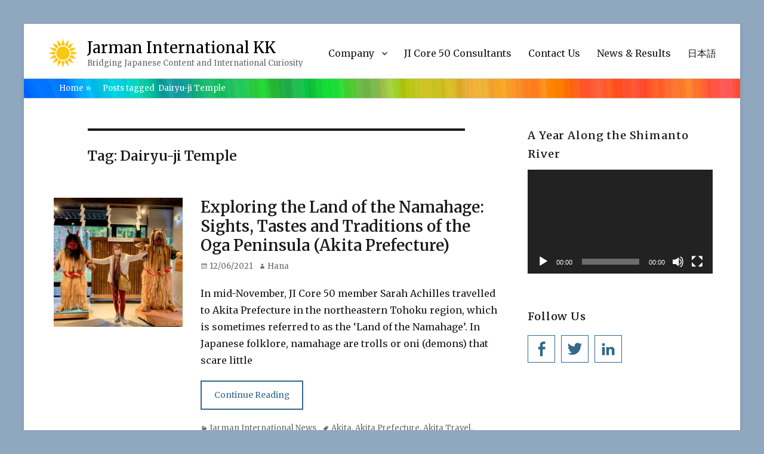

--- FILE ---
content_type: text/html; charset=UTF-8
request_url: https://www.jarman-international.com/news-events/tag/dairyu-ji-temple/
body_size: 12849
content:
        <!DOCTYPE html>
        <html lang="en-US" prefix="og: https://ogp.me/ns#">
        
<head>
        <meta charset="UTF-8">
        <meta name="viewport" content="width=device-width, initial-scale=1, minimum-scale=1">
        <link rel="profile" href="https://gmpg.org/xfn/11">
        <link rel="pingback" href="https://www.jarman-international.com/xmlrpc.php">
        
<!-- Search Engine Optimization by Rank Math - https://rankmath.com/ -->
<title>Dairyu-ji Temple Archives | Jarman International KK</title>
<meta name="robots" content="follow, noindex"/>
<meta property="og:locale" content="en_US" />
<meta property="og:type" content="article" />
<meta property="og:title" content="Dairyu-ji Temple Archives | Jarman International KK" />
<meta property="og:url" content="https://www.jarman-international.com/news-events/tag/dairyu-ji-temple/" />
<meta property="og:site_name" content="Jarman International KK" />
<meta property="article:publisher" content="https://www.facebook.com/JarmanInternationalKK/" />
<meta name="twitter:card" content="summary_large_image" />
<meta name="twitter:title" content="Dairyu-ji Temple Archives | Jarman International KK" />
<meta name="twitter:label1" content="Posts" />
<meta name="twitter:data1" content="1" />
<script type="application/ld+json" class="rank-math-schema">{"@context":"https://schema.org","@graph":[{"@type":"Place","@id":"https://www.jarman-international.com/#place","address":{"@type":"PostalAddress","streetAddress":"2-6-8 Shibakoen","addressLocality":"Nihon Joshi Kaikan 6th Fl. OWL","addressRegion":"Minato Ward, Tokyo","postalCode":"Japan 105-0011","addressCountry":"Japan"}},{"@type":"Organization","@id":"https://www.jarman-international.com/#organization","name":"Jarman International KK","url":"https://www.jarman-international.com","sameAs":["https://www.facebook.com/JarmanInternationalKK/"],"email":"info@jarman-international.com","address":{"@type":"PostalAddress","streetAddress":"2-6-8 Shibakoen","addressLocality":"Nihon Joshi Kaikan 6th Fl. OWL","addressRegion":"Minato Ward, Tokyo","postalCode":"Japan 105-0011","addressCountry":"Japan"},"logo":{"@type":"ImageObject","@id":"https://www.jarman-international.com/#logo","url":"https://www.jarman-international.com/wp-content/uploads/2018/08/cropped-Jarman-International-KK-1-1.png","contentUrl":"https://www.jarman-international.com/wp-content/uploads/2018/08/cropped-Jarman-International-KK-1-1.png","caption":"Jarman International KK","inLanguage":"en-US","width":"50","height":"50"},"contactPoint":[{"@type":"ContactPoint","telephone":"+81 (0)3 6435-6898","contactType":"customer support"}],"location":{"@id":"https://www.jarman-international.com/#place"}},{"@type":"WebSite","@id":"https://www.jarman-international.com/#website","url":"https://www.jarman-international.com","name":"Jarman International KK","publisher":{"@id":"https://www.jarman-international.com/#organization"},"inLanguage":"en-US"},{"@type":"CollectionPage","@id":"https://www.jarman-international.com/news-events/tag/dairyu-ji-temple/#webpage","url":"https://www.jarman-international.com/news-events/tag/dairyu-ji-temple/","name":"Dairyu-ji Temple Archives | Jarman International KK","isPartOf":{"@id":"https://www.jarman-international.com/#website"},"inLanguage":"en-US"}]}</script>
<!-- /Rank Math WordPress SEO plugin -->

<link rel='dns-prefetch' href='//fonts.googleapis.com' />
<link rel="alternate" type="application/rss+xml" title="Jarman International KK &raquo; Feed" href="https://www.jarman-international.com/feed/" />
<link rel="alternate" type="application/rss+xml" title="Jarman International KK &raquo; Comments Feed" href="https://www.jarman-international.com/comments/feed/" />
<link rel="alternate" type="application/rss+xml" title="Jarman International KK &raquo; Dairyu-ji Temple Tag Feed" href="https://www.jarman-international.com/news-events/tag/dairyu-ji-temple/feed/" />
<script type="text/javascript">
/* <![CDATA[ */
window._wpemojiSettings = {"baseUrl":"https:\/\/s.w.org\/images\/core\/emoji\/15.0.3\/72x72\/","ext":".png","svgUrl":"https:\/\/s.w.org\/images\/core\/emoji\/15.0.3\/svg\/","svgExt":".svg","source":{"concatemoji":"https:\/\/www.jarman-international.com\/wp-includes\/js\/wp-emoji-release.min.js?ver=6.5.7"}};
/*! This file is auto-generated */
!function(i,n){var o,s,e;function c(e){try{var t={supportTests:e,timestamp:(new Date).valueOf()};sessionStorage.setItem(o,JSON.stringify(t))}catch(e){}}function p(e,t,n){e.clearRect(0,0,e.canvas.width,e.canvas.height),e.fillText(t,0,0);var t=new Uint32Array(e.getImageData(0,0,e.canvas.width,e.canvas.height).data),r=(e.clearRect(0,0,e.canvas.width,e.canvas.height),e.fillText(n,0,0),new Uint32Array(e.getImageData(0,0,e.canvas.width,e.canvas.height).data));return t.every(function(e,t){return e===r[t]})}function u(e,t,n){switch(t){case"flag":return n(e,"\ud83c\udff3\ufe0f\u200d\u26a7\ufe0f","\ud83c\udff3\ufe0f\u200b\u26a7\ufe0f")?!1:!n(e,"\ud83c\uddfa\ud83c\uddf3","\ud83c\uddfa\u200b\ud83c\uddf3")&&!n(e,"\ud83c\udff4\udb40\udc67\udb40\udc62\udb40\udc65\udb40\udc6e\udb40\udc67\udb40\udc7f","\ud83c\udff4\u200b\udb40\udc67\u200b\udb40\udc62\u200b\udb40\udc65\u200b\udb40\udc6e\u200b\udb40\udc67\u200b\udb40\udc7f");case"emoji":return!n(e,"\ud83d\udc26\u200d\u2b1b","\ud83d\udc26\u200b\u2b1b")}return!1}function f(e,t,n){var r="undefined"!=typeof WorkerGlobalScope&&self instanceof WorkerGlobalScope?new OffscreenCanvas(300,150):i.createElement("canvas"),a=r.getContext("2d",{willReadFrequently:!0}),o=(a.textBaseline="top",a.font="600 32px Arial",{});return e.forEach(function(e){o[e]=t(a,e,n)}),o}function t(e){var t=i.createElement("script");t.src=e,t.defer=!0,i.head.appendChild(t)}"undefined"!=typeof Promise&&(o="wpEmojiSettingsSupports",s=["flag","emoji"],n.supports={everything:!0,everythingExceptFlag:!0},e=new Promise(function(e){i.addEventListener("DOMContentLoaded",e,{once:!0})}),new Promise(function(t){var n=function(){try{var e=JSON.parse(sessionStorage.getItem(o));if("object"==typeof e&&"number"==typeof e.timestamp&&(new Date).valueOf()<e.timestamp+604800&&"object"==typeof e.supportTests)return e.supportTests}catch(e){}return null}();if(!n){if("undefined"!=typeof Worker&&"undefined"!=typeof OffscreenCanvas&&"undefined"!=typeof URL&&URL.createObjectURL&&"undefined"!=typeof Blob)try{var e="postMessage("+f.toString()+"("+[JSON.stringify(s),u.toString(),p.toString()].join(",")+"));",r=new Blob([e],{type:"text/javascript"}),a=new Worker(URL.createObjectURL(r),{name:"wpTestEmojiSupports"});return void(a.onmessage=function(e){c(n=e.data),a.terminate(),t(n)})}catch(e){}c(n=f(s,u,p))}t(n)}).then(function(e){for(var t in e)n.supports[t]=e[t],n.supports.everything=n.supports.everything&&n.supports[t],"flag"!==t&&(n.supports.everythingExceptFlag=n.supports.everythingExceptFlag&&n.supports[t]);n.supports.everythingExceptFlag=n.supports.everythingExceptFlag&&!n.supports.flag,n.DOMReady=!1,n.readyCallback=function(){n.DOMReady=!0}}).then(function(){return e}).then(function(){var e;n.supports.everything||(n.readyCallback(),(e=n.source||{}).concatemoji?t(e.concatemoji):e.wpemoji&&e.twemoji&&(t(e.twemoji),t(e.wpemoji)))}))}((window,document),window._wpemojiSettings);
/* ]]> */
</script>
<style id='wp-emoji-styles-inline-css' type='text/css'>

	img.wp-smiley, img.emoji {
		display: inline !important;
		border: none !important;
		box-shadow: none !important;
		height: 1em !important;
		width: 1em !important;
		margin: 0 0.07em !important;
		vertical-align: -0.1em !important;
		background: none !important;
		padding: 0 !important;
	}
</style>
<link rel='stylesheet' id='wp-block-library-css' href='https://www.jarman-international.com/wp-includes/css/dist/block-library/style.min.css?ver=6.5.7' type='text/css' media='all' />
<style id='wp-block-library-theme-inline-css' type='text/css'>
.wp-block-audio figcaption{color:#555;font-size:13px;text-align:center}.is-dark-theme .wp-block-audio figcaption{color:#ffffffa6}.wp-block-audio{margin:0 0 1em}.wp-block-code{border:1px solid #ccc;border-radius:4px;font-family:Menlo,Consolas,monaco,monospace;padding:.8em 1em}.wp-block-embed figcaption{color:#555;font-size:13px;text-align:center}.is-dark-theme .wp-block-embed figcaption{color:#ffffffa6}.wp-block-embed{margin:0 0 1em}.blocks-gallery-caption{color:#555;font-size:13px;text-align:center}.is-dark-theme .blocks-gallery-caption{color:#ffffffa6}.wp-block-image figcaption{color:#555;font-size:13px;text-align:center}.is-dark-theme .wp-block-image figcaption{color:#ffffffa6}.wp-block-image{margin:0 0 1em}.wp-block-pullquote{border-bottom:4px solid;border-top:4px solid;color:currentColor;margin-bottom:1.75em}.wp-block-pullquote cite,.wp-block-pullquote footer,.wp-block-pullquote__citation{color:currentColor;font-size:.8125em;font-style:normal;text-transform:uppercase}.wp-block-quote{border-left:.25em solid;margin:0 0 1.75em;padding-left:1em}.wp-block-quote cite,.wp-block-quote footer{color:currentColor;font-size:.8125em;font-style:normal;position:relative}.wp-block-quote.has-text-align-right{border-left:none;border-right:.25em solid;padding-left:0;padding-right:1em}.wp-block-quote.has-text-align-center{border:none;padding-left:0}.wp-block-quote.is-large,.wp-block-quote.is-style-large,.wp-block-quote.is-style-plain{border:none}.wp-block-search .wp-block-search__label{font-weight:700}.wp-block-search__button{border:1px solid #ccc;padding:.375em .625em}:where(.wp-block-group.has-background){padding:1.25em 2.375em}.wp-block-separator.has-css-opacity{opacity:.4}.wp-block-separator{border:none;border-bottom:2px solid;margin-left:auto;margin-right:auto}.wp-block-separator.has-alpha-channel-opacity{opacity:1}.wp-block-separator:not(.is-style-wide):not(.is-style-dots){width:100px}.wp-block-separator.has-background:not(.is-style-dots){border-bottom:none;height:1px}.wp-block-separator.has-background:not(.is-style-wide):not(.is-style-dots){height:2px}.wp-block-table{margin:0 0 1em}.wp-block-table td,.wp-block-table th{word-break:normal}.wp-block-table figcaption{color:#555;font-size:13px;text-align:center}.is-dark-theme .wp-block-table figcaption{color:#ffffffa6}.wp-block-video figcaption{color:#555;font-size:13px;text-align:center}.is-dark-theme .wp-block-video figcaption{color:#ffffffa6}.wp-block-video{margin:0 0 1em}.wp-block-template-part.has-background{margin-bottom:0;margin-top:0;padding:1.25em 2.375em}
</style>
<style id='classic-theme-styles-inline-css' type='text/css'>
/*! This file is auto-generated */
.wp-block-button__link{color:#fff;background-color:#32373c;border-radius:9999px;box-shadow:none;text-decoration:none;padding:calc(.667em + 2px) calc(1.333em + 2px);font-size:1.125em}.wp-block-file__button{background:#32373c;color:#fff;text-decoration:none}
</style>
<style id='global-styles-inline-css' type='text/css'>
body{--wp--preset--color--black: #000000;--wp--preset--color--cyan-bluish-gray: #abb8c3;--wp--preset--color--white: #ffffff;--wp--preset--color--pale-pink: #f78da7;--wp--preset--color--vivid-red: #cf2e2e;--wp--preset--color--luminous-vivid-orange: #ff6900;--wp--preset--color--luminous-vivid-amber: #fcb900;--wp--preset--color--light-green-cyan: #7bdcb5;--wp--preset--color--vivid-green-cyan: #00d084;--wp--preset--color--pale-cyan-blue: #8ed1fc;--wp--preset--color--vivid-cyan-blue: #0693e3;--wp--preset--color--vivid-purple: #9b51e0;--wp--preset--color--medium-black: #222222;--wp--preset--color--gray: #f2f2f2;--wp--preset--color--blue: #34678a;--wp--preset--gradient--vivid-cyan-blue-to-vivid-purple: linear-gradient(135deg,rgba(6,147,227,1) 0%,rgb(155,81,224) 100%);--wp--preset--gradient--light-green-cyan-to-vivid-green-cyan: linear-gradient(135deg,rgb(122,220,180) 0%,rgb(0,208,130) 100%);--wp--preset--gradient--luminous-vivid-amber-to-luminous-vivid-orange: linear-gradient(135deg,rgba(252,185,0,1) 0%,rgba(255,105,0,1) 100%);--wp--preset--gradient--luminous-vivid-orange-to-vivid-red: linear-gradient(135deg,rgba(255,105,0,1) 0%,rgb(207,46,46) 100%);--wp--preset--gradient--very-light-gray-to-cyan-bluish-gray: linear-gradient(135deg,rgb(238,238,238) 0%,rgb(169,184,195) 100%);--wp--preset--gradient--cool-to-warm-spectrum: linear-gradient(135deg,rgb(74,234,220) 0%,rgb(151,120,209) 20%,rgb(207,42,186) 40%,rgb(238,44,130) 60%,rgb(251,105,98) 80%,rgb(254,248,76) 100%);--wp--preset--gradient--blush-light-purple: linear-gradient(135deg,rgb(255,206,236) 0%,rgb(152,150,240) 100%);--wp--preset--gradient--blush-bordeaux: linear-gradient(135deg,rgb(254,205,165) 0%,rgb(254,45,45) 50%,rgb(107,0,62) 100%);--wp--preset--gradient--luminous-dusk: linear-gradient(135deg,rgb(255,203,112) 0%,rgb(199,81,192) 50%,rgb(65,88,208) 100%);--wp--preset--gradient--pale-ocean: linear-gradient(135deg,rgb(255,245,203) 0%,rgb(182,227,212) 50%,rgb(51,167,181) 100%);--wp--preset--gradient--electric-grass: linear-gradient(135deg,rgb(202,248,128) 0%,rgb(113,206,126) 100%);--wp--preset--gradient--midnight: linear-gradient(135deg,rgb(2,3,129) 0%,rgb(40,116,252) 100%);--wp--preset--font-size--small: 13px;--wp--preset--font-size--medium: 20px;--wp--preset--font-size--large: 26px;--wp--preset--font-size--x-large: 42px;--wp--preset--font-size--normal: 16px;--wp--preset--font-size--huge: 28px;--wp--preset--spacing--20: 0.44rem;--wp--preset--spacing--30: 0.67rem;--wp--preset--spacing--40: 1rem;--wp--preset--spacing--50: 1.5rem;--wp--preset--spacing--60: 2.25rem;--wp--preset--spacing--70: 3.38rem;--wp--preset--spacing--80: 5.06rem;--wp--preset--shadow--natural: 6px 6px 9px rgba(0, 0, 0, 0.2);--wp--preset--shadow--deep: 12px 12px 50px rgba(0, 0, 0, 0.4);--wp--preset--shadow--sharp: 6px 6px 0px rgba(0, 0, 0, 0.2);--wp--preset--shadow--outlined: 6px 6px 0px -3px rgba(255, 255, 255, 1), 6px 6px rgba(0, 0, 0, 1);--wp--preset--shadow--crisp: 6px 6px 0px rgba(0, 0, 0, 1);}:where(.is-layout-flex){gap: 0.5em;}:where(.is-layout-grid){gap: 0.5em;}body .is-layout-flex{display: flex;}body .is-layout-flex{flex-wrap: wrap;align-items: center;}body .is-layout-flex > *{margin: 0;}body .is-layout-grid{display: grid;}body .is-layout-grid > *{margin: 0;}:where(.wp-block-columns.is-layout-flex){gap: 2em;}:where(.wp-block-columns.is-layout-grid){gap: 2em;}:where(.wp-block-post-template.is-layout-flex){gap: 1.25em;}:where(.wp-block-post-template.is-layout-grid){gap: 1.25em;}.has-black-color{color: var(--wp--preset--color--black) !important;}.has-cyan-bluish-gray-color{color: var(--wp--preset--color--cyan-bluish-gray) !important;}.has-white-color{color: var(--wp--preset--color--white) !important;}.has-pale-pink-color{color: var(--wp--preset--color--pale-pink) !important;}.has-vivid-red-color{color: var(--wp--preset--color--vivid-red) !important;}.has-luminous-vivid-orange-color{color: var(--wp--preset--color--luminous-vivid-orange) !important;}.has-luminous-vivid-amber-color{color: var(--wp--preset--color--luminous-vivid-amber) !important;}.has-light-green-cyan-color{color: var(--wp--preset--color--light-green-cyan) !important;}.has-vivid-green-cyan-color{color: var(--wp--preset--color--vivid-green-cyan) !important;}.has-pale-cyan-blue-color{color: var(--wp--preset--color--pale-cyan-blue) !important;}.has-vivid-cyan-blue-color{color: var(--wp--preset--color--vivid-cyan-blue) !important;}.has-vivid-purple-color{color: var(--wp--preset--color--vivid-purple) !important;}.has-black-background-color{background-color: var(--wp--preset--color--black) !important;}.has-cyan-bluish-gray-background-color{background-color: var(--wp--preset--color--cyan-bluish-gray) !important;}.has-white-background-color{background-color: var(--wp--preset--color--white) !important;}.has-pale-pink-background-color{background-color: var(--wp--preset--color--pale-pink) !important;}.has-vivid-red-background-color{background-color: var(--wp--preset--color--vivid-red) !important;}.has-luminous-vivid-orange-background-color{background-color: var(--wp--preset--color--luminous-vivid-orange) !important;}.has-luminous-vivid-amber-background-color{background-color: var(--wp--preset--color--luminous-vivid-amber) !important;}.has-light-green-cyan-background-color{background-color: var(--wp--preset--color--light-green-cyan) !important;}.has-vivid-green-cyan-background-color{background-color: var(--wp--preset--color--vivid-green-cyan) !important;}.has-pale-cyan-blue-background-color{background-color: var(--wp--preset--color--pale-cyan-blue) !important;}.has-vivid-cyan-blue-background-color{background-color: var(--wp--preset--color--vivid-cyan-blue) !important;}.has-vivid-purple-background-color{background-color: var(--wp--preset--color--vivid-purple) !important;}.has-black-border-color{border-color: var(--wp--preset--color--black) !important;}.has-cyan-bluish-gray-border-color{border-color: var(--wp--preset--color--cyan-bluish-gray) !important;}.has-white-border-color{border-color: var(--wp--preset--color--white) !important;}.has-pale-pink-border-color{border-color: var(--wp--preset--color--pale-pink) !important;}.has-vivid-red-border-color{border-color: var(--wp--preset--color--vivid-red) !important;}.has-luminous-vivid-orange-border-color{border-color: var(--wp--preset--color--luminous-vivid-orange) !important;}.has-luminous-vivid-amber-border-color{border-color: var(--wp--preset--color--luminous-vivid-amber) !important;}.has-light-green-cyan-border-color{border-color: var(--wp--preset--color--light-green-cyan) !important;}.has-vivid-green-cyan-border-color{border-color: var(--wp--preset--color--vivid-green-cyan) !important;}.has-pale-cyan-blue-border-color{border-color: var(--wp--preset--color--pale-cyan-blue) !important;}.has-vivid-cyan-blue-border-color{border-color: var(--wp--preset--color--vivid-cyan-blue) !important;}.has-vivid-purple-border-color{border-color: var(--wp--preset--color--vivid-purple) !important;}.has-vivid-cyan-blue-to-vivid-purple-gradient-background{background: var(--wp--preset--gradient--vivid-cyan-blue-to-vivid-purple) !important;}.has-light-green-cyan-to-vivid-green-cyan-gradient-background{background: var(--wp--preset--gradient--light-green-cyan-to-vivid-green-cyan) !important;}.has-luminous-vivid-amber-to-luminous-vivid-orange-gradient-background{background: var(--wp--preset--gradient--luminous-vivid-amber-to-luminous-vivid-orange) !important;}.has-luminous-vivid-orange-to-vivid-red-gradient-background{background: var(--wp--preset--gradient--luminous-vivid-orange-to-vivid-red) !important;}.has-very-light-gray-to-cyan-bluish-gray-gradient-background{background: var(--wp--preset--gradient--very-light-gray-to-cyan-bluish-gray) !important;}.has-cool-to-warm-spectrum-gradient-background{background: var(--wp--preset--gradient--cool-to-warm-spectrum) !important;}.has-blush-light-purple-gradient-background{background: var(--wp--preset--gradient--blush-light-purple) !important;}.has-blush-bordeaux-gradient-background{background: var(--wp--preset--gradient--blush-bordeaux) !important;}.has-luminous-dusk-gradient-background{background: var(--wp--preset--gradient--luminous-dusk) !important;}.has-pale-ocean-gradient-background{background: var(--wp--preset--gradient--pale-ocean) !important;}.has-electric-grass-gradient-background{background: var(--wp--preset--gradient--electric-grass) !important;}.has-midnight-gradient-background{background: var(--wp--preset--gradient--midnight) !important;}.has-small-font-size{font-size: var(--wp--preset--font-size--small) !important;}.has-medium-font-size{font-size: var(--wp--preset--font-size--medium) !important;}.has-large-font-size{font-size: var(--wp--preset--font-size--large) !important;}.has-x-large-font-size{font-size: var(--wp--preset--font-size--x-large) !important;}
.wp-block-navigation a:where(:not(.wp-element-button)){color: inherit;}
:where(.wp-block-post-template.is-layout-flex){gap: 1.25em;}:where(.wp-block-post-template.is-layout-grid){gap: 1.25em;}
:where(.wp-block-columns.is-layout-flex){gap: 2em;}:where(.wp-block-columns.is-layout-grid){gap: 2em;}
.wp-block-pullquote{font-size: 1.5em;line-height: 1.6;}
</style>
<link rel='stylesheet' id='contact-form-7-css' href='https://www.jarman-international.com/wp-content/plugins/contact-form-7/includes/css/styles.css?ver=5.9.8' type='text/css' media='all' />
<link rel='stylesheet' id='ytsl-textdomain-css' href='https://www.jarman-international.com/wp-content/plugins/youtube-speedload/style.css?ver=6.5.7' type='text/css' media='all' />
<link rel='stylesheet' id='clean-education-fonts-css' href='//fonts.googleapis.com/css?family=Merriweather:300,300italic,regular,italic,600,600italic%7cMontserrat:300,300italic,regular,italic,600,600italic&#038;subset=latin' type='text/css' media='all' />
<link rel='stylesheet' id='clean-education-style-css' href='https://www.jarman-international.com/wp-content/themes/clean-education-pro/style.css?ver=20210515-125250' type='text/css' media='all' />
<link rel='stylesheet' id='clean-education-block-style-css' href='https://www.jarman-international.com/wp-content/themes/clean-education-pro/css/blocks.css?ver=1.0' type='text/css' media='all' />
<link rel='stylesheet' id='genericons-css' href='https://www.jarman-international.com/wp-content/themes/clean-education-pro/css/genericons/genericons.css?ver=3.4.1' type='text/css' media='all' />
<!--[if lt IE 9]>
<script type="text/javascript" src="https://www.jarman-international.com/wp-content/themes/clean-education-pro/js/html5.min.js?ver=3.7.3" id="clean-education-html5-js"></script>
<![endif]-->
<script type="text/javascript" src="https://www.jarman-international.com/wp-includes/js/jquery/jquery.min.js?ver=3.7.1" id="jquery-core-js"></script>

<script type="text/javascript" id="clean-education-custom-scripts-js-extra">
/* <![CDATA[ */
var screenReaderText = {"expand":"expand child menu","collapse":"collapse child menu"};
/* ]]> */
</script>

<link rel="https://api.w.org/" href="https://www.jarman-international.com/wp-json/" /><link rel="alternate" type="application/json" href="https://www.jarman-international.com/wp-json/wp/v2/tags/1458" /><link rel="EditURI" type="application/rsd+xml" title="RSD" href="https://www.jarman-international.com/xmlrpc.php?rsd" />
<meta name="generator" content="WordPress 6.5.7" />
<script type="application/ld+json">{"@context":"http:\/\/schema.org","@type":"BreadcrumbList","itemListElement":[{"@type":"ListItem","position":1,"item":{"@id":"https:\/\/www.jarman-international.com\/","name":"Home"}},{"@type":"ListItem","position":2,"item":{"name":"Posts tagged Dairyu-ji Temple"}}]}</script><style type="text/css" id="custom-background-css">
body.custom-background { background-color: #8fa7bf; }
</style>
	<!-- Global site tag (gtag.js) - Google Analytics -->
<script async src="https://www.googletagmanager.com/gtag/js?id=UA-145379275-1"></script>
<script>
  window.dataLayer = window.dataLayer || [];
  function gtag(){dataLayer.push(arguments);}
  gtag('js', new Date());

  gtag('config', 'UA-145379275-1');
</script>
<link rel="icon" href="https://www.jarman-international.com/wp-content/uploads/2019/03/cropped-Jarman-International-KK-e1552885572131-32x32.png" sizes="32x32" />
<link rel="icon" href="https://www.jarman-international.com/wp-content/uploads/2019/03/cropped-Jarman-International-KK-e1552885572131-192x192.png" sizes="192x192" />
<link rel="apple-touch-icon" href="https://www.jarman-international.com/wp-content/uploads/2019/03/cropped-Jarman-International-KK-e1552885572131-180x180.png" />
<meta name="msapplication-TileImage" content="https://www.jarman-international.com/wp-content/uploads/2019/03/cropped-Jarman-International-KK-e1552885572131-270x270.png" />
		<style type="text/css" id="wp-custom-css">
			

body, button, input, select, textarea, h1, h2,p {
         font-family: Merriweather, Georgia, serif !important;

}
.site-title, .main-navigation {
    font-weight: 400;
     font-family: Merriweather, Georgia, serif !important;
}

#breadcrumb-list span {
  color: #ffffff;
}

a:hover {
  color: #ffffff;
}

a {
  color: #ffffff;
}

.entry-content a:hover {
  color: #34678a;
}

hr {
  	background-color: #ccc;
	border: none;
	height: 2px;
	margin-bottom: 1.5em;
clear: left;
}
.entry-content a {
  color: #34678a;
  text-shadow: none;
  box-shadow: 0 1px 0 0;
}

h4 {
   display: inline-block;
  /*color: #0055a3;/*文字色*/
  /*線の種類（点線）2px 線色*/
  border-bottom: dashed 2px gold;
   font-size: 16px;
   margin-bottom: 0px; 
}
.entry-content h4 {
  /*線の種類（二重線）太さ 色*/
  border-bottom: double 5px gold;
  font-weight:bolder ; 
  font-size: 1.1em;;
}


.entry-content a {
    color: #34678a;
}

.post-5227 .entry-title
{
  display:none;
}
.post-26 .entry-title
{
  display:none;
}
.post-24 .entry-title
{
  display:none;
}

/*https://www.jarman-international.com/jp/news-events/category/news-and-results/*/
/* のカテゴリ見出しの調整 20200531 yutaka add　*/
body.category-4 > div.hfeed >div.site-content > div.wrapper>div.content-area >main.site-main>header.page-header{
/* color: navy;*/
  border-top:none;
  border-bottom: 4px solid #34678a;
  margin: 5px;
  padding-top: 1em;
  margin-bottom:2em;
}		</style>
		<!-- Jarman International KK inline CSS Styles -->
<style type="text/css" media="screen">
.site-branding .site-title a { color: #000000; }
</style>
</head>

<body data-rsssl=1 class="archive tag tag-dairyu-ji-temple tag-1458 custom-background wp-custom-logo wp-embed-responsive group-blog layout-two-columns content-left excerpt-image-left mobile-menu-one">
<div id="fb-root"></div>
<script async defer crossorigin="anonymous" src="https://connect.facebook.net/ja_JP/sdk.js#xfbml=1&version=v14.0" nonce="cmtFzeH4"></script>


        <div id="page" class="hfeed site">
                <a class="skip-link screen-reader-text" href="#content">Skip to content</a>

        <header id="masthead" class="site-header" role="banner">
            <div class="wrapper site-header-main">
        <div class="site-branding logo-left"><div id="site-logo"><a href="https://www.jarman-international.com/" class="custom-logo-link" rel="home"><img width="50" height="50" src="https://www.jarman-international.com/wp-content/uploads/2018/08/cropped-Jarman-International-KK-1-1.png" class="custom-logo" alt="Jarman International KK" decoding="async" /></a></div><!-- #site-logo --><div id="site-header" ><p class="site-title"><a href="https://www.jarman-international.com/">Jarman International KK</a></p><p class="site-description">Bridging Japanese Content and International Curiosity</p>
		</div><!-- #site-header --></div><!-- .site-branding.logo-left -->        <button id="menu-toggle-primary" class="menu-toggle">Menu</button>

        <div id="site-header-menu-primary" class="site-header-menu">
                <nav id="site-navigation-primary" class="main-navigation" role="navigation" aria-label="Primary Menu">
                <h3 class="screen-reader-text">Primary menu</h3>
                    <ul id="menu-main-menu" class="menu primary-menu"><li id="menu-item-20" class="menu-item menu-item-type-post_type menu-item-object-page menu-item-has-children menu-item-20"><a href="https://www.jarman-international.com/company/">Company</a>
<ul class="sub-menu">
	<li id="menu-item-28" class="menu-item menu-item-type-post_type menu-item-object-page menu-item-28"><a href="https://www.jarman-international.com/company/about-ruth-2/">Message from the CEO</a></li>
	<li id="menu-item-29" class="menu-item menu-item-type-post_type menu-item-object-page menu-item-29"><a href="https://www.jarman-international.com/company/ji-team/">JI Team</a></li>
	<li id="menu-item-6521" class="menu-item menu-item-type-post_type menu-item-object-page menu-item-6521"><a href="https://www.jarman-international.com/company/ji-philosophy/">JI Philosophy</a></li>
	<li id="menu-item-6204" class="menu-item menu-item-type-post_type menu-item-object-page menu-item-6204"><a href="https://www.jarman-international.com/what-we-do/">What We Do</a></li>
	<li id="menu-item-7969" class="menu-item menu-item-type-post_type menu-item-object-page menu-item-privacy-policy menu-item-7969"><a rel="privacy-policy" href="https://www.jarman-international.com/privacy-policy/">Privacy Policy and Terms of Use</a></li>
</ul>
</li>
<li id="menu-item-8142" class="menu-item menu-item-type-post_type menu-item-object-page menu-item-8142"><a href="https://www.jarman-international.com/company/ji-core-50/">JI Core 50 Consultants</a></li>
<li id="menu-item-16" class="menu-item menu-item-type-post_type menu-item-object-page menu-item-16"><a href="https://www.jarman-international.com/contact-us/">Contact Us</a></li>
<li id="menu-item-7079" class="menu-item menu-item-type-taxonomy menu-item-object-category menu-item-7079"><a href="https://www.jarman-international.com/news-and-results/">News &#038; Results</a></li>
<li id="menu-item-6915" class="menu-item menu-item-type-custom menu-item-object-custom menu-item-6915"><a href="https://www.jarman-international.com/jp/">日本語</a></li>
</ul>                </nav><!-- .main-navigation -->
        </div><!-- .site-header-menu -->
                </div><!-- .wrapper -->
        </header><!-- #masthead -->
        <div id="breadcrumb-list">
					<div class="wrapper"><span class="breadcrumb"><a href="https://www.jarman-international.com/">Home <span class="sep">&raquo;</span><!-- .sep --></a></span><span class="breadcrumb-current"><span class="tag-text">Posts tagged &nbsp</span>Dairyu-ji Temple</span></div><!-- .wrapper -->
			</div><!-- #breadcrumb-list -->        <div id="content" class="site-content">
            <div class="wrapper">
    
	<div id="primary" class="content-area">
		<main id="main" class="site-main" role="main">

		
			<header class="page-header">
				<h1 class="page-title">Tag: <span>Dairyu-ji Temple</span></h1>			</header><!-- .page-header -->

						
				
<article id="post-10726" class="post-10726 post type-post status-publish format-standard has-post-thumbnail hentry category-news-and-results tag-akita tag-akita-prefecture tag-akita-travel tag-dairyu-ji-temple tag-hatahata tag-ishiyaki-nabe tag-japan tag-japan-countryside tag-japan-folklore tag-japan-legends tag-japan-travel tag-japan-travels tag-japanese-folklore tag-japanese-hotpot tag-japanese-sandfish tag-japanese-temple tag-kiritanpo tag-land-of-the-namahage tag-namahage tag-northeastern-japan tag-nyudosaki-lighthouse tag-oga tag-oga-aquarium-gao tag-oga-peninsula tag-sarah-achilles tag-tohoku tag-tohoku-region tag-unosaki-kaigan-park">
	<div class="archive-post-wrap">
					<figure class="featured-image">
	            <a rel="bookmark" href="https://www.jarman-international.com/news-events/exploring-the-land-of-the-namahage-sights-tastes-and-traditions-of-the-oga-peninsula-akita-prefecture/">
	                <img width="240" height="240" src="https://www.jarman-international.com/wp-content/uploads/2021/12/IMG_56712-240x240.jpg" class="attachment-clean-education-square size-clean-education-square wp-post-image" alt="Exploring the Land of the Namahage: Sights, Tastes and Traditions of the Oga Peninsula (Akita Prefecture)" decoding="async" fetchpriority="high" title="Exploring the Land of the Namahage: Sights, Tastes and Traditions of the Oga Peninsula (Akita Prefecture)">				</a>
	        </figure>
	   	
		<div class="entry-container">
			<header class="entry-header">
				
				<h2 class="entry-title"><a href="https://www.jarman-international.com/news-events/exploring-the-land-of-the-namahage-sights-tastes-and-traditions-of-the-oga-peninsula-akita-prefecture/" rel="bookmark">Exploring the Land of the Namahage: Sights, Tastes and Traditions of the Oga Peninsula (Akita Prefecture)</a></h2>

				
					<p class="entry-meta"><span class="posted-on"><span class="screen-reader-text">Posted on</span><a href="https://www.jarman-international.com/news-events/exploring-the-land-of-the-namahage-sights-tastes-and-traditions-of-the-oga-peninsula-akita-prefecture/" rel="bookmark"><time class="entry-date published" datetime="2021-12-06T12:31:37+09:00">12/06/2021</time><time class="updated" datetime="2021-12-14T23:08:56+09:00">12/14/2021</time></a></span><span class="byline"><span class="author vcard"><span class="screen-reader-text">Author</span><a class="url fn n" href="https://www.jarman-international.com/author/jiuser_hana/">Hana</a></span></span></p><!-- .entry-meta -->
							</header><!-- .entry-header -->

							<div class="entry-summary">
					<p>In mid-November, JI Core 50 member Sarah Achilles travelled to Akita Prefecture in the northeastern Tohoku region, which is sometimes referred to as the ‘Land of the Namahage’. In Japanese folklore, namahage are trolls or oni (demons) that scare little <span class="readmore"><a href="https://www.jarman-international.com/news-events/exploring-the-land-of-the-namahage-sights-tastes-and-traditions-of-the-oga-peninsula-akita-prefecture/">Continue Reading</a></span></p>
				</div><!-- .entry-summary -->
			
			<footer class="entry-footer">
				<p class="entry-meta"><span class="cat-links"><span class="screen-reader-text">Categories</span><a href="https://www.jarman-international.com/news-and-results/" rel="category tag">Jarman International News</a></span><span class="tags-links"><span class="screen-reader-text">Tags</span><a href="https://www.jarman-international.com/news-events/tag/akita/" rel="tag">Akita</a>, <a href="https://www.jarman-international.com/news-events/tag/akita-prefecture/" rel="tag">Akita Prefecture</a>, <a href="https://www.jarman-international.com/news-events/tag/akita-travel/" rel="tag">Akita Travel</a>, <a href="https://www.jarman-international.com/news-events/tag/dairyu-ji-temple/" rel="tag">Dairyu-ji Temple</a>, <a href="https://www.jarman-international.com/news-events/tag/hatahata/" rel="tag">Hatahata</a>, <a href="https://www.jarman-international.com/news-events/tag/ishiyaki-nabe/" rel="tag">Ishiyaki Nabe</a>, <a href="https://www.jarman-international.com/news-events/tag/japan/" rel="tag">Japan</a>, <a href="https://www.jarman-international.com/news-events/tag/japan-countryside/" rel="tag">Japan Countryside</a>, <a href="https://www.jarman-international.com/news-events/tag/japan-folklore/" rel="tag">Japan Folklore</a>, <a href="https://www.jarman-international.com/news-events/tag/japan-legends/" rel="tag">Japan Legends</a>, <a href="https://www.jarman-international.com/news-events/tag/japan-travel/" rel="tag">japan travel</a>, <a href="https://www.jarman-international.com/news-events/tag/japan-travels/" rel="tag">Japan Travels</a>, <a href="https://www.jarman-international.com/news-events/tag/japanese-folklore/" rel="tag">Japanese Folklore</a>, <a href="https://www.jarman-international.com/news-events/tag/japanese-hotpot/" rel="tag">Japanese Hotpot</a>, <a href="https://www.jarman-international.com/news-events/tag/japanese-sandfish/" rel="tag">Japanese Sandfish</a>, <a href="https://www.jarman-international.com/news-events/tag/japanese-temple/" rel="tag">Japanese Temple</a>, <a href="https://www.jarman-international.com/news-events/tag/kiritanpo/" rel="tag">Kiritanpo</a>, <a href="https://www.jarman-international.com/news-events/tag/land-of-the-namahage/" rel="tag">Land of the Namahage</a>, <a href="https://www.jarman-international.com/news-events/tag/namahage/" rel="tag">Namahage</a>, <a href="https://www.jarman-international.com/news-events/tag/northeastern-japan/" rel="tag">Northeastern Japan</a>, <a href="https://www.jarman-international.com/news-events/tag/nyudosaki-lighthouse/" rel="tag">Nyudosaki Lighthouse</a>, <a href="https://www.jarman-international.com/news-events/tag/oga/" rel="tag">Oga</a>, <a href="https://www.jarman-international.com/news-events/tag/oga-aquarium-gao/" rel="tag">Oga Aquarium GAO</a>, <a href="https://www.jarman-international.com/news-events/tag/oga-peninsula/" rel="tag">Oga Peninsula</a>, <a href="https://www.jarman-international.com/news-events/tag/sarah-achilles/" rel="tag">Sarah Achilles</a>, <a href="https://www.jarman-international.com/news-events/tag/tohoku/" rel="tag">tohoku</a>, <a href="https://www.jarman-international.com/news-events/tag/tohoku-region/" rel="tag">Tohoku Region</a>, <a href="https://www.jarman-international.com/news-events/tag/unosaki-kaigan-park/" rel="tag">Unosaki Kaigan Park</a></span></p><!-- .entry-meta -->			</footer><!-- .entry-footer -->
		</div><!-- .entry-container -->
	</div><!-- .archive-post-wrap -->
</article><!-- #post -->
			
					
		</main><!-- #main -->
	</div><!-- #primary -->

	<aside class="sidebar sidebar-primary widget-area" role="complementary">
		<section id="media_video-5" class="widget widget_media_video"><div class="widget-wrap"><h2 class="widget-title">A Year Along the Shimanto River</h2><div style="width:100%;" class="wp-video"><!--[if lt IE 9]><script>document.createElement('video');</script><![endif]-->
<video class="wp-video-shortcode" id="video-10726-1" preload="metadata" controls="controls"><source type="video/youtube" src="https://www.youtube.com/watch?v=d2ACXKBDaBc&#038;_=1" /><a href="https://www.youtube.com/watch?v=d2ACXKBDaBc">https://www.youtube.com/watch?v=d2ACXKBDaBc</a></video></div></div><!-- .widget-wrap --></section><!-- .widget --><section id="clean_education_social_icons-3" class="widget widget_clean_education_social_icons"><div class="widget-wrap"><h2 class="widget-title">Follow Us</h2><a class="genericon_parent genericon genericon-facebook-alt" target="_blank" title="Facebook" href="https://www.facebook.com/JarmanInternationalKK/"><span class="screen-reader-text">Facebook</span> </a><a class="genericon_parent genericon genericon-twitter" target="_blank" title="Twitter" href="https://twitter.com/ruthmjarman"><span class="screen-reader-text">Twitter</span> </a><a class="genericon_parent genericon genericon-linkedin" target="_blank" title="LinkedIn" href="https://www.linkedin.com/in/ruthjarmanjapan/"><span class="screen-reader-text">LinkedIn</span> </a></div><!-- .widget-wrap --></section><!-- .widget --><section id="text-11" class="widget widget_text"><div class="widget-wrap">			<div class="textwidget"><div class="fb-page" data-href="https://www.facebook.com/JarmanInternationalKK/" data-tabs="timeline" data-width="" data-height="" data-small-header="true" data-adapt-container-width="true" data-hide-cover="false" data-show-facepile="false">
<blockquote class="fb-xfbml-parse-ignore" cite="https://www.facebook.com/JarmanInternationalKK/"><p><a href="https://www.facebook.com/JarmanInternationalKK/">Jarman International KK</a></p></blockquote>
</div>
</div>
		</div><!-- .widget-wrap --></section><!-- .widget -->	</aside><!-- .sidebar sidebar-primary widget-area -->

            </div><!-- .wrapper -->
        </div><!-- #content -->
        
        <footer id="colophon" class="site-footer" role="contentinfo">
            <div class="wrapper">
            <div id="supplementary" class="three">
        <div class="wrapper">
                        <div id="first" class="widget-area" role="complementary">
                <section id="media_image-18" class="widget widget_media_image"><div class="widget-wrap"><a href="https://www.jarman-international.com/"><img width="300" height="300" src="https://www.jarman-international.com/wp-content/uploads/2020/07/New-JI-Logo-with-Rainbow-Border-300x300.png" class="image wp-image-9343  attachment-medium size-medium" alt="Jarman International KK Rainbow Logo" style="max-width: 100%; height: auto;" decoding="async" loading="lazy" srcset="https://www.jarman-international.com/wp-content/uploads/2020/07/New-JI-Logo-with-Rainbow-Border-300x300.png 300w, https://www.jarman-international.com/wp-content/uploads/2020/07/New-JI-Logo-with-Rainbow-Border-640x640.png 640w, https://www.jarman-international.com/wp-content/uploads/2020/07/New-JI-Logo-with-Rainbow-Border-150x150.png 150w, https://www.jarman-international.com/wp-content/uploads/2020/07/New-JI-Logo-with-Rainbow-Border-768x768.png 768w, https://www.jarman-international.com/wp-content/uploads/2020/07/New-JI-Logo-with-Rainbow-Border-240x240.png 240w, https://www.jarman-international.com/wp-content/uploads/2020/07/New-JI-Logo-with-Rainbow-Border.png 1500w" sizes="(max-width: 300px) 100vw, 300px" /></a></div><!-- .widget-wrap --></section><!-- .widget -->            </div><!-- #first .widget-area -->
            
                        <div id="second" class="widget-area" role="complementary">
                <section id="text-8" class="widget widget_text"><div class="widget-wrap"><h2 class="widget-title">Would be great to hear from you</h2>			<div class="textwidget"><div class="info_block">
<p>Jarman International K.K.<br />
Nihon Joshi Kaikan 5th Fl OWL<br />
2-6-8 Shibakoen, Minato-ku<br />
Tokyo, Japan  105-0011<br />
TEL +81 (0)3-6435-6898</p>
<p>&nbsp;</p>
</div>
</div>
		</div><!-- .widget-wrap --></section><!-- .widget -->            </div><!-- #second .widget-area -->
            
                        <div id="third" class="widget-area" role="complementary">
                <section id="text-9" class="widget widget_text"><div class="widget-wrap"><h2 class="widget-title">Proud to work with these great firms and localities</h2>			<div class="textwidget"><p><a href="https://www.barhotel.com/" target="_blank" rel="noopener">Bar Hotel Hakone Kazan</a><br />
<a href="https://www.coconoma.jp/en/" target="_blank" rel="noopener">COCONOMA Season Dining</a><br />
<a href="http://eastwoodgolfcountryclub.com/" target="_blank" rel="noopener">EastWood Country Club</a><br />
<a href="https://hr-roppongi.jp/en/" target="_blank" rel="noopener">Hotel &amp; Residence Roppongi</a><br />
<a href="https://www.jeki.co.jp/" target="_blank" rel="noopener">JR East Marketing &amp; Communications, Inc.</a><br />
<a href="http://visitkochijapan.com/" target="_blank" rel="noopener">Kochi Prefecture</a><br />
<a href="https://www.nhk-ed.co.jp/corporate/english/" target="_blank" rel="noopener">NHK Educational</a><br />
<a href="https://www.yamatogokoro.jp/" target="_blank" rel="noopener">Yamatogokoro Inc.</a><br />
MS&amp;AD Insurance Group Holdings, Inc.<br />
Mitsui Sumitomo Insurance Company, Limited<br />
TOKYU CONSTRUCTION CO., LTD.<br />
<a href="https://www.facebook.com/yonezawa.abc" target="_blank" rel="noopener">Yonezawa ABC</a><br />
COSMO ENERGY HOLDINGS CO., LTD.</p>
</div>
		</div><!-- .widget-wrap --></section><!-- .widget -->            </div><!-- #third .widget-area -->
            
                        
        </div> <!-- .wrapper -->
    </div><!-- #supplementary --><div class="footer-menu-wrapper one"><div id="footer-social"><a class="genericon_parent genericon genericon-facebook-alt" target="_blank" title="Facebook" href="https://www.facebook.com/JarmanInternationalKK/"><span class="screen-reader-text">Facebook</span> </a><a class="genericon_parent genericon genericon-twitter" target="_blank" title="Twitter" href="https://twitter.com/ruthmjarman"><span class="screen-reader-text">Twitter</span> </a><a class="genericon_parent genericon genericon-linkedin" target="_blank" title="LinkedIn" href="https://www.linkedin.com/in/ruthjarmanjapan/"><span class="screen-reader-text">LinkedIn</span> </a></div><!-- #footer-social --></div><!-- .footer-menu-wrapper -->
	    	<div id="site-generator" class="site-info one">
	    		<div class="wrapper"><div id="footer-left-content" class="copyright">Copyright &copy; 2026 <a href="https://www.jarman-international.com/">Jarman International KK</a>. All Rights Reserved. <a class="privacy-policy-link" href="https://www.jarman-international.com/privacy-policy/" rel="privacy-policy">Privacy Policy</a></div>
				</div><!-- .wrapper -->
			</div><!-- #site-generator -->            </div><!-- .wrapper -->
        </footer><!-- #colophon -->
                </div><!-- #page -->
        
<a href="#masthead" id="scrollup" class="scroll-to-top"><span class="screen-reader-text">Scroll Up</span></a>
<script>
  (function(i,s,o,g,r,a,m){i['GoogleAnalyticsObject']=r;i[r]=i[r]||function(){
  (i[r].q=i[r].q||[]).push(arguments)},i[r].l=1*new Date();a=s.createElement(o),
  m=s.getElementsByTagName(o)[0];a.async=1;a.src=g;m.parentNode.insertBefore(a,m)
  })(window,document,'script','//www.google-analytics.com/analytics.js','ga');

  ga('create', 'UA-43701190-1', 'jarman-international.com');
  ga('send', 'pageview');

</script><link rel='stylesheet' id='so-css-clean-education-pro-css' href='https://www.jarman-international.com/wp-content/uploads/so-css/so-css-clean-education-pro.css?ver=1610196015' type='text/css' media='all' />
<link rel='stylesheet' id='mediaelement-css' href='https://www.jarman-international.com/wp-includes/js/mediaelement/mediaelementplayer-legacy.min.css?ver=4.2.17' type='text/css' media='all' />
<link rel='stylesheet' id='wp-mediaelement-css' href='https://www.jarman-international.com/wp-includes/js/mediaelement/wp-mediaelement.min.css?ver=6.5.7' type='text/css' media='all' />
<script type="text/javascript" src="https://www.jarman-international.com/wp-includes/js/dist/vendor/wp-polyfill-inert.min.js?ver=3.1.2" id="wp-polyfill-inert-js"></script>
<script type="text/javascript" src="https://www.jarman-international.com/wp-includes/js/dist/vendor/regenerator-runtime.min.js?ver=0.14.0" id="regenerator-runtime-js"></script>
<script type="text/javascript" src="https://www.jarman-international.com/wp-includes/js/dist/vendor/wp-polyfill.min.js?ver=3.15.0" id="wp-polyfill-js"></script>
<script type="text/javascript" src="https://www.jarman-international.com/wp-includes/js/dist/hooks.min.js?ver=2810c76e705dd1a53b18" id="wp-hooks-js"></script>
<script type="text/javascript" src="https://www.jarman-international.com/wp-includes/js/dist/i18n.min.js?ver=5e580eb46a90c2b997e6" id="wp-i18n-js"></script>
<script type="text/javascript" id="wp-i18n-js-after">
/* <![CDATA[ */
wp.i18n.setLocaleData( { 'text direction\u0004ltr': [ 'ltr' ] } );
/* ]]> */
</script>

<script type="text/javascript" id="contact-form-7-js-extra">
/* <![CDATA[ */
var wpcf7 = {"api":{"root":"https:\/\/www.jarman-international.com\/wp-json\/","namespace":"contact-form-7\/v1"}};
/* ]]> */
</script>







<script type="text/javascript" id="mediaelement-core-js-before">
/* <![CDATA[ */
var mejsL10n = {"language":"en","strings":{"mejs.download-file":"Download File","mejs.install-flash":"You are using a browser that does not have Flash player enabled or installed. Please turn on your Flash player plugin or download the latest version from https:\/\/get.adobe.com\/flashplayer\/","mejs.fullscreen":"Fullscreen","mejs.play":"Play","mejs.pause":"Pause","mejs.time-slider":"Time Slider","mejs.time-help-text":"Use Left\/Right Arrow keys to advance one second, Up\/Down arrows to advance ten seconds.","mejs.live-broadcast":"Live Broadcast","mejs.volume-help-text":"Use Up\/Down Arrow keys to increase or decrease volume.","mejs.unmute":"Unmute","mejs.mute":"Mute","mejs.volume-slider":"Volume Slider","mejs.video-player":"Video Player","mejs.audio-player":"Audio Player","mejs.captions-subtitles":"Captions\/Subtitles","mejs.captions-chapters":"Chapters","mejs.none":"None","mejs.afrikaans":"Afrikaans","mejs.albanian":"Albanian","mejs.arabic":"Arabic","mejs.belarusian":"Belarusian","mejs.bulgarian":"Bulgarian","mejs.catalan":"Catalan","mejs.chinese":"Chinese","mejs.chinese-simplified":"Chinese (Simplified)","mejs.chinese-traditional":"Chinese (Traditional)","mejs.croatian":"Croatian","mejs.czech":"Czech","mejs.danish":"Danish","mejs.dutch":"Dutch","mejs.english":"English","mejs.estonian":"Estonian","mejs.filipino":"Filipino","mejs.finnish":"Finnish","mejs.french":"French","mejs.galician":"Galician","mejs.german":"German","mejs.greek":"Greek","mejs.haitian-creole":"Haitian Creole","mejs.hebrew":"Hebrew","mejs.hindi":"Hindi","mejs.hungarian":"Hungarian","mejs.icelandic":"Icelandic","mejs.indonesian":"Indonesian","mejs.irish":"Irish","mejs.italian":"Italian","mejs.japanese":"Japanese","mejs.korean":"Korean","mejs.latvian":"Latvian","mejs.lithuanian":"Lithuanian","mejs.macedonian":"Macedonian","mejs.malay":"Malay","mejs.maltese":"Maltese","mejs.norwegian":"Norwegian","mejs.persian":"Persian","mejs.polish":"Polish","mejs.portuguese":"Portuguese","mejs.romanian":"Romanian","mejs.russian":"Russian","mejs.serbian":"Serbian","mejs.slovak":"Slovak","mejs.slovenian":"Slovenian","mejs.spanish":"Spanish","mejs.swahili":"Swahili","mejs.swedish":"Swedish","mejs.tagalog":"Tagalog","mejs.thai":"Thai","mejs.turkish":"Turkish","mejs.ukrainian":"Ukrainian","mejs.vietnamese":"Vietnamese","mejs.welsh":"Welsh","mejs.yiddish":"Yiddish"}};
/* ]]> */
</script>


<script type="text/javascript" id="mediaelement-js-extra">
/* <![CDATA[ */
var _wpmejsSettings = {"pluginPath":"\/wp-includes\/js\/mediaelement\/","classPrefix":"mejs-","stretching":"responsive","audioShortcodeLibrary":"mediaelement","videoShortcodeLibrary":"mediaelement"};
/* ]]> */
</script>



<script defer src="https://www.jarman-international.com/wp-content/cache/autoptimize/js/autoptimize_a58ed9f1fe9626127dcfb7721297cb85.js"></script></body>
</html><!-- WP Fastest Cache file was created in 0.074 seconds, on 01/21/2026 @ 5:01 am --><!-- via php -->